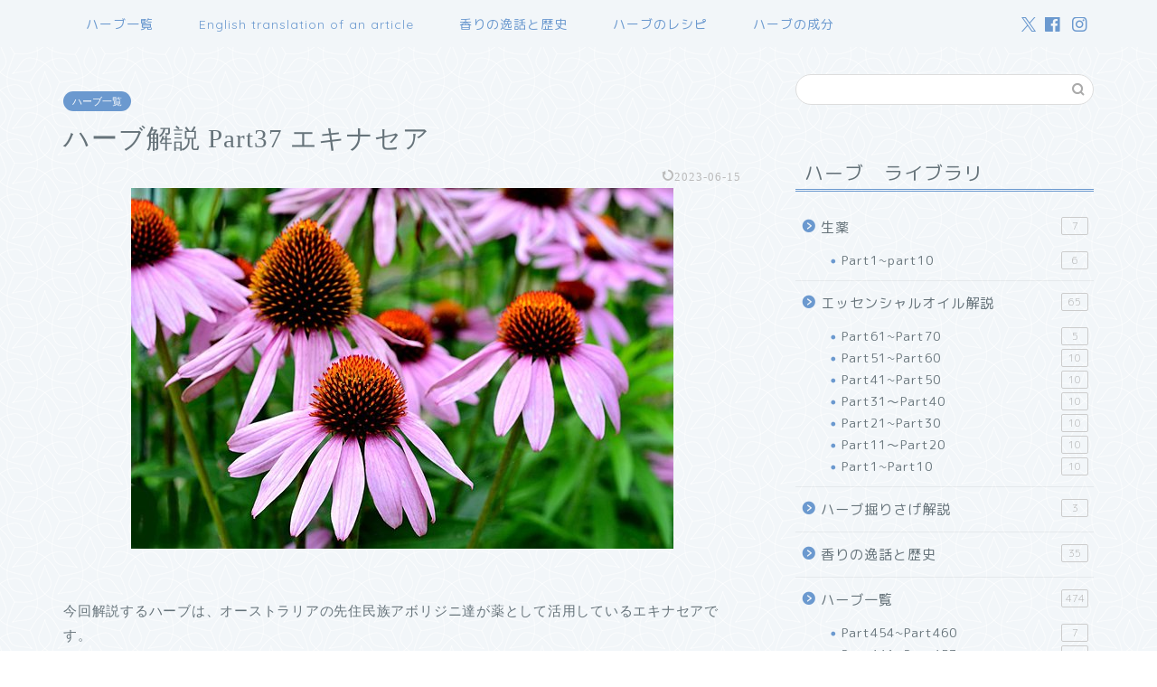

--- FILE ---
content_type: text/html; charset=utf-8
request_url: https://www.google.com/recaptcha/api2/aframe
body_size: 265
content:
<!DOCTYPE HTML><html><head><meta http-equiv="content-type" content="text/html; charset=UTF-8"></head><body><script nonce="hdpgrPs8JyxNgTUFlvDvKg">/** Anti-fraud and anti-abuse applications only. See google.com/recaptcha */ try{var clients={'sodar':'https://pagead2.googlesyndication.com/pagead/sodar?'};window.addEventListener("message",function(a){try{if(a.source===window.parent){var b=JSON.parse(a.data);var c=clients[b['id']];if(c){var d=document.createElement('img');d.src=c+b['params']+'&rc='+(localStorage.getItem("rc::a")?sessionStorage.getItem("rc::b"):"");window.document.body.appendChild(d);sessionStorage.setItem("rc::e",parseInt(sessionStorage.getItem("rc::e")||0)+1);localStorage.setItem("rc::h",'1768738761146');}}}catch(b){}});window.parent.postMessage("_grecaptcha_ready", "*");}catch(b){}</script></body></html>